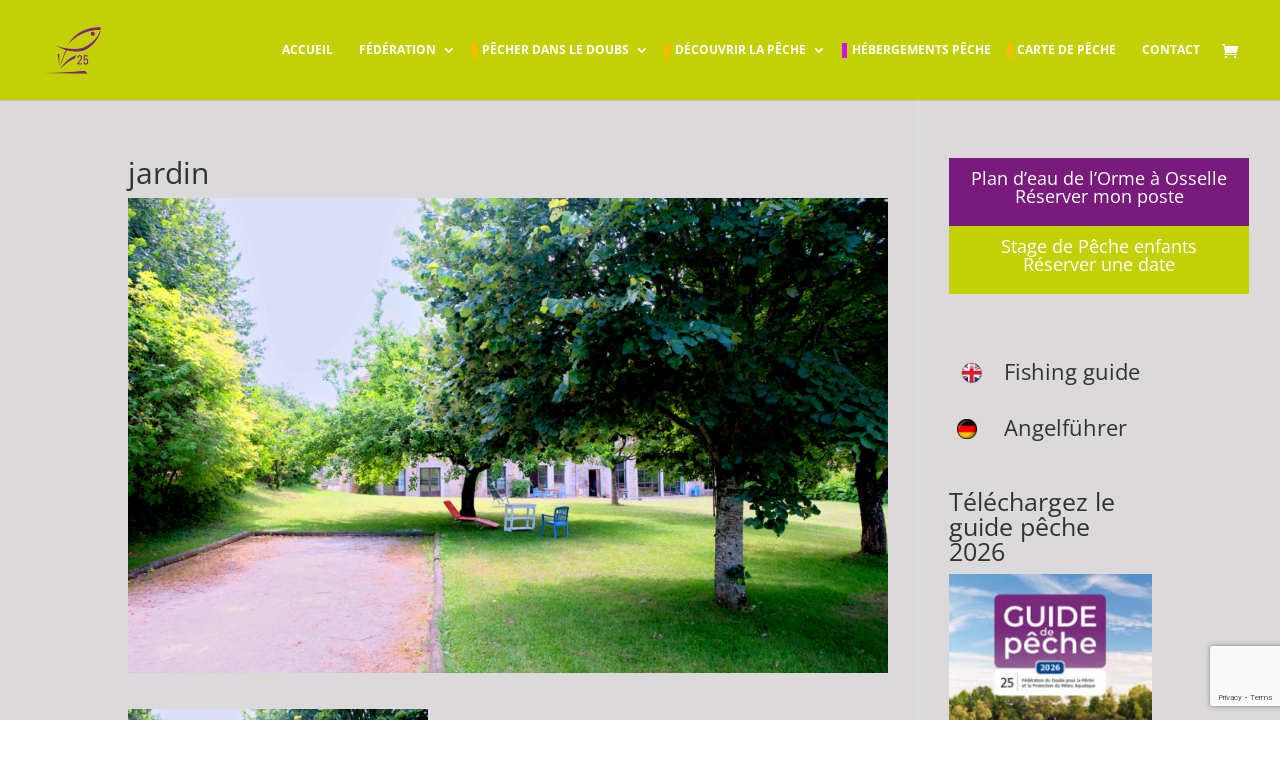

--- FILE ---
content_type: text/html; charset=utf-8
request_url: https://www.google.com/recaptcha/api2/anchor?ar=1&k=6Lc9QTocAAAAAPxxBv7xy0-vBEZC0bi04DLtVdk4&co=aHR0cHM6Ly9mZWRlcmF0aW9uLXBlY2hlLWRvdWJzLm9yZzo0NDM.&hl=en&v=PoyoqOPhxBO7pBk68S4YbpHZ&size=invisible&anchor-ms=20000&execute-ms=30000&cb=rkv0floesslo
body_size: 48617
content:
<!DOCTYPE HTML><html dir="ltr" lang="en"><head><meta http-equiv="Content-Type" content="text/html; charset=UTF-8">
<meta http-equiv="X-UA-Compatible" content="IE=edge">
<title>reCAPTCHA</title>
<style type="text/css">
/* cyrillic-ext */
@font-face {
  font-family: 'Roboto';
  font-style: normal;
  font-weight: 400;
  font-stretch: 100%;
  src: url(//fonts.gstatic.com/s/roboto/v48/KFO7CnqEu92Fr1ME7kSn66aGLdTylUAMa3GUBHMdazTgWw.woff2) format('woff2');
  unicode-range: U+0460-052F, U+1C80-1C8A, U+20B4, U+2DE0-2DFF, U+A640-A69F, U+FE2E-FE2F;
}
/* cyrillic */
@font-face {
  font-family: 'Roboto';
  font-style: normal;
  font-weight: 400;
  font-stretch: 100%;
  src: url(//fonts.gstatic.com/s/roboto/v48/KFO7CnqEu92Fr1ME7kSn66aGLdTylUAMa3iUBHMdazTgWw.woff2) format('woff2');
  unicode-range: U+0301, U+0400-045F, U+0490-0491, U+04B0-04B1, U+2116;
}
/* greek-ext */
@font-face {
  font-family: 'Roboto';
  font-style: normal;
  font-weight: 400;
  font-stretch: 100%;
  src: url(//fonts.gstatic.com/s/roboto/v48/KFO7CnqEu92Fr1ME7kSn66aGLdTylUAMa3CUBHMdazTgWw.woff2) format('woff2');
  unicode-range: U+1F00-1FFF;
}
/* greek */
@font-face {
  font-family: 'Roboto';
  font-style: normal;
  font-weight: 400;
  font-stretch: 100%;
  src: url(//fonts.gstatic.com/s/roboto/v48/KFO7CnqEu92Fr1ME7kSn66aGLdTylUAMa3-UBHMdazTgWw.woff2) format('woff2');
  unicode-range: U+0370-0377, U+037A-037F, U+0384-038A, U+038C, U+038E-03A1, U+03A3-03FF;
}
/* math */
@font-face {
  font-family: 'Roboto';
  font-style: normal;
  font-weight: 400;
  font-stretch: 100%;
  src: url(//fonts.gstatic.com/s/roboto/v48/KFO7CnqEu92Fr1ME7kSn66aGLdTylUAMawCUBHMdazTgWw.woff2) format('woff2');
  unicode-range: U+0302-0303, U+0305, U+0307-0308, U+0310, U+0312, U+0315, U+031A, U+0326-0327, U+032C, U+032F-0330, U+0332-0333, U+0338, U+033A, U+0346, U+034D, U+0391-03A1, U+03A3-03A9, U+03B1-03C9, U+03D1, U+03D5-03D6, U+03F0-03F1, U+03F4-03F5, U+2016-2017, U+2034-2038, U+203C, U+2040, U+2043, U+2047, U+2050, U+2057, U+205F, U+2070-2071, U+2074-208E, U+2090-209C, U+20D0-20DC, U+20E1, U+20E5-20EF, U+2100-2112, U+2114-2115, U+2117-2121, U+2123-214F, U+2190, U+2192, U+2194-21AE, U+21B0-21E5, U+21F1-21F2, U+21F4-2211, U+2213-2214, U+2216-22FF, U+2308-230B, U+2310, U+2319, U+231C-2321, U+2336-237A, U+237C, U+2395, U+239B-23B7, U+23D0, U+23DC-23E1, U+2474-2475, U+25AF, U+25B3, U+25B7, U+25BD, U+25C1, U+25CA, U+25CC, U+25FB, U+266D-266F, U+27C0-27FF, U+2900-2AFF, U+2B0E-2B11, U+2B30-2B4C, U+2BFE, U+3030, U+FF5B, U+FF5D, U+1D400-1D7FF, U+1EE00-1EEFF;
}
/* symbols */
@font-face {
  font-family: 'Roboto';
  font-style: normal;
  font-weight: 400;
  font-stretch: 100%;
  src: url(//fonts.gstatic.com/s/roboto/v48/KFO7CnqEu92Fr1ME7kSn66aGLdTylUAMaxKUBHMdazTgWw.woff2) format('woff2');
  unicode-range: U+0001-000C, U+000E-001F, U+007F-009F, U+20DD-20E0, U+20E2-20E4, U+2150-218F, U+2190, U+2192, U+2194-2199, U+21AF, U+21E6-21F0, U+21F3, U+2218-2219, U+2299, U+22C4-22C6, U+2300-243F, U+2440-244A, U+2460-24FF, U+25A0-27BF, U+2800-28FF, U+2921-2922, U+2981, U+29BF, U+29EB, U+2B00-2BFF, U+4DC0-4DFF, U+FFF9-FFFB, U+10140-1018E, U+10190-1019C, U+101A0, U+101D0-101FD, U+102E0-102FB, U+10E60-10E7E, U+1D2C0-1D2D3, U+1D2E0-1D37F, U+1F000-1F0FF, U+1F100-1F1AD, U+1F1E6-1F1FF, U+1F30D-1F30F, U+1F315, U+1F31C, U+1F31E, U+1F320-1F32C, U+1F336, U+1F378, U+1F37D, U+1F382, U+1F393-1F39F, U+1F3A7-1F3A8, U+1F3AC-1F3AF, U+1F3C2, U+1F3C4-1F3C6, U+1F3CA-1F3CE, U+1F3D4-1F3E0, U+1F3ED, U+1F3F1-1F3F3, U+1F3F5-1F3F7, U+1F408, U+1F415, U+1F41F, U+1F426, U+1F43F, U+1F441-1F442, U+1F444, U+1F446-1F449, U+1F44C-1F44E, U+1F453, U+1F46A, U+1F47D, U+1F4A3, U+1F4B0, U+1F4B3, U+1F4B9, U+1F4BB, U+1F4BF, U+1F4C8-1F4CB, U+1F4D6, U+1F4DA, U+1F4DF, U+1F4E3-1F4E6, U+1F4EA-1F4ED, U+1F4F7, U+1F4F9-1F4FB, U+1F4FD-1F4FE, U+1F503, U+1F507-1F50B, U+1F50D, U+1F512-1F513, U+1F53E-1F54A, U+1F54F-1F5FA, U+1F610, U+1F650-1F67F, U+1F687, U+1F68D, U+1F691, U+1F694, U+1F698, U+1F6AD, U+1F6B2, U+1F6B9-1F6BA, U+1F6BC, U+1F6C6-1F6CF, U+1F6D3-1F6D7, U+1F6E0-1F6EA, U+1F6F0-1F6F3, U+1F6F7-1F6FC, U+1F700-1F7FF, U+1F800-1F80B, U+1F810-1F847, U+1F850-1F859, U+1F860-1F887, U+1F890-1F8AD, U+1F8B0-1F8BB, U+1F8C0-1F8C1, U+1F900-1F90B, U+1F93B, U+1F946, U+1F984, U+1F996, U+1F9E9, U+1FA00-1FA6F, U+1FA70-1FA7C, U+1FA80-1FA89, U+1FA8F-1FAC6, U+1FACE-1FADC, U+1FADF-1FAE9, U+1FAF0-1FAF8, U+1FB00-1FBFF;
}
/* vietnamese */
@font-face {
  font-family: 'Roboto';
  font-style: normal;
  font-weight: 400;
  font-stretch: 100%;
  src: url(//fonts.gstatic.com/s/roboto/v48/KFO7CnqEu92Fr1ME7kSn66aGLdTylUAMa3OUBHMdazTgWw.woff2) format('woff2');
  unicode-range: U+0102-0103, U+0110-0111, U+0128-0129, U+0168-0169, U+01A0-01A1, U+01AF-01B0, U+0300-0301, U+0303-0304, U+0308-0309, U+0323, U+0329, U+1EA0-1EF9, U+20AB;
}
/* latin-ext */
@font-face {
  font-family: 'Roboto';
  font-style: normal;
  font-weight: 400;
  font-stretch: 100%;
  src: url(//fonts.gstatic.com/s/roboto/v48/KFO7CnqEu92Fr1ME7kSn66aGLdTylUAMa3KUBHMdazTgWw.woff2) format('woff2');
  unicode-range: U+0100-02BA, U+02BD-02C5, U+02C7-02CC, U+02CE-02D7, U+02DD-02FF, U+0304, U+0308, U+0329, U+1D00-1DBF, U+1E00-1E9F, U+1EF2-1EFF, U+2020, U+20A0-20AB, U+20AD-20C0, U+2113, U+2C60-2C7F, U+A720-A7FF;
}
/* latin */
@font-face {
  font-family: 'Roboto';
  font-style: normal;
  font-weight: 400;
  font-stretch: 100%;
  src: url(//fonts.gstatic.com/s/roboto/v48/KFO7CnqEu92Fr1ME7kSn66aGLdTylUAMa3yUBHMdazQ.woff2) format('woff2');
  unicode-range: U+0000-00FF, U+0131, U+0152-0153, U+02BB-02BC, U+02C6, U+02DA, U+02DC, U+0304, U+0308, U+0329, U+2000-206F, U+20AC, U+2122, U+2191, U+2193, U+2212, U+2215, U+FEFF, U+FFFD;
}
/* cyrillic-ext */
@font-face {
  font-family: 'Roboto';
  font-style: normal;
  font-weight: 500;
  font-stretch: 100%;
  src: url(//fonts.gstatic.com/s/roboto/v48/KFO7CnqEu92Fr1ME7kSn66aGLdTylUAMa3GUBHMdazTgWw.woff2) format('woff2');
  unicode-range: U+0460-052F, U+1C80-1C8A, U+20B4, U+2DE0-2DFF, U+A640-A69F, U+FE2E-FE2F;
}
/* cyrillic */
@font-face {
  font-family: 'Roboto';
  font-style: normal;
  font-weight: 500;
  font-stretch: 100%;
  src: url(//fonts.gstatic.com/s/roboto/v48/KFO7CnqEu92Fr1ME7kSn66aGLdTylUAMa3iUBHMdazTgWw.woff2) format('woff2');
  unicode-range: U+0301, U+0400-045F, U+0490-0491, U+04B0-04B1, U+2116;
}
/* greek-ext */
@font-face {
  font-family: 'Roboto';
  font-style: normal;
  font-weight: 500;
  font-stretch: 100%;
  src: url(//fonts.gstatic.com/s/roboto/v48/KFO7CnqEu92Fr1ME7kSn66aGLdTylUAMa3CUBHMdazTgWw.woff2) format('woff2');
  unicode-range: U+1F00-1FFF;
}
/* greek */
@font-face {
  font-family: 'Roboto';
  font-style: normal;
  font-weight: 500;
  font-stretch: 100%;
  src: url(//fonts.gstatic.com/s/roboto/v48/KFO7CnqEu92Fr1ME7kSn66aGLdTylUAMa3-UBHMdazTgWw.woff2) format('woff2');
  unicode-range: U+0370-0377, U+037A-037F, U+0384-038A, U+038C, U+038E-03A1, U+03A3-03FF;
}
/* math */
@font-face {
  font-family: 'Roboto';
  font-style: normal;
  font-weight: 500;
  font-stretch: 100%;
  src: url(//fonts.gstatic.com/s/roboto/v48/KFO7CnqEu92Fr1ME7kSn66aGLdTylUAMawCUBHMdazTgWw.woff2) format('woff2');
  unicode-range: U+0302-0303, U+0305, U+0307-0308, U+0310, U+0312, U+0315, U+031A, U+0326-0327, U+032C, U+032F-0330, U+0332-0333, U+0338, U+033A, U+0346, U+034D, U+0391-03A1, U+03A3-03A9, U+03B1-03C9, U+03D1, U+03D5-03D6, U+03F0-03F1, U+03F4-03F5, U+2016-2017, U+2034-2038, U+203C, U+2040, U+2043, U+2047, U+2050, U+2057, U+205F, U+2070-2071, U+2074-208E, U+2090-209C, U+20D0-20DC, U+20E1, U+20E5-20EF, U+2100-2112, U+2114-2115, U+2117-2121, U+2123-214F, U+2190, U+2192, U+2194-21AE, U+21B0-21E5, U+21F1-21F2, U+21F4-2211, U+2213-2214, U+2216-22FF, U+2308-230B, U+2310, U+2319, U+231C-2321, U+2336-237A, U+237C, U+2395, U+239B-23B7, U+23D0, U+23DC-23E1, U+2474-2475, U+25AF, U+25B3, U+25B7, U+25BD, U+25C1, U+25CA, U+25CC, U+25FB, U+266D-266F, U+27C0-27FF, U+2900-2AFF, U+2B0E-2B11, U+2B30-2B4C, U+2BFE, U+3030, U+FF5B, U+FF5D, U+1D400-1D7FF, U+1EE00-1EEFF;
}
/* symbols */
@font-face {
  font-family: 'Roboto';
  font-style: normal;
  font-weight: 500;
  font-stretch: 100%;
  src: url(//fonts.gstatic.com/s/roboto/v48/KFO7CnqEu92Fr1ME7kSn66aGLdTylUAMaxKUBHMdazTgWw.woff2) format('woff2');
  unicode-range: U+0001-000C, U+000E-001F, U+007F-009F, U+20DD-20E0, U+20E2-20E4, U+2150-218F, U+2190, U+2192, U+2194-2199, U+21AF, U+21E6-21F0, U+21F3, U+2218-2219, U+2299, U+22C4-22C6, U+2300-243F, U+2440-244A, U+2460-24FF, U+25A0-27BF, U+2800-28FF, U+2921-2922, U+2981, U+29BF, U+29EB, U+2B00-2BFF, U+4DC0-4DFF, U+FFF9-FFFB, U+10140-1018E, U+10190-1019C, U+101A0, U+101D0-101FD, U+102E0-102FB, U+10E60-10E7E, U+1D2C0-1D2D3, U+1D2E0-1D37F, U+1F000-1F0FF, U+1F100-1F1AD, U+1F1E6-1F1FF, U+1F30D-1F30F, U+1F315, U+1F31C, U+1F31E, U+1F320-1F32C, U+1F336, U+1F378, U+1F37D, U+1F382, U+1F393-1F39F, U+1F3A7-1F3A8, U+1F3AC-1F3AF, U+1F3C2, U+1F3C4-1F3C6, U+1F3CA-1F3CE, U+1F3D4-1F3E0, U+1F3ED, U+1F3F1-1F3F3, U+1F3F5-1F3F7, U+1F408, U+1F415, U+1F41F, U+1F426, U+1F43F, U+1F441-1F442, U+1F444, U+1F446-1F449, U+1F44C-1F44E, U+1F453, U+1F46A, U+1F47D, U+1F4A3, U+1F4B0, U+1F4B3, U+1F4B9, U+1F4BB, U+1F4BF, U+1F4C8-1F4CB, U+1F4D6, U+1F4DA, U+1F4DF, U+1F4E3-1F4E6, U+1F4EA-1F4ED, U+1F4F7, U+1F4F9-1F4FB, U+1F4FD-1F4FE, U+1F503, U+1F507-1F50B, U+1F50D, U+1F512-1F513, U+1F53E-1F54A, U+1F54F-1F5FA, U+1F610, U+1F650-1F67F, U+1F687, U+1F68D, U+1F691, U+1F694, U+1F698, U+1F6AD, U+1F6B2, U+1F6B9-1F6BA, U+1F6BC, U+1F6C6-1F6CF, U+1F6D3-1F6D7, U+1F6E0-1F6EA, U+1F6F0-1F6F3, U+1F6F7-1F6FC, U+1F700-1F7FF, U+1F800-1F80B, U+1F810-1F847, U+1F850-1F859, U+1F860-1F887, U+1F890-1F8AD, U+1F8B0-1F8BB, U+1F8C0-1F8C1, U+1F900-1F90B, U+1F93B, U+1F946, U+1F984, U+1F996, U+1F9E9, U+1FA00-1FA6F, U+1FA70-1FA7C, U+1FA80-1FA89, U+1FA8F-1FAC6, U+1FACE-1FADC, U+1FADF-1FAE9, U+1FAF0-1FAF8, U+1FB00-1FBFF;
}
/* vietnamese */
@font-face {
  font-family: 'Roboto';
  font-style: normal;
  font-weight: 500;
  font-stretch: 100%;
  src: url(//fonts.gstatic.com/s/roboto/v48/KFO7CnqEu92Fr1ME7kSn66aGLdTylUAMa3OUBHMdazTgWw.woff2) format('woff2');
  unicode-range: U+0102-0103, U+0110-0111, U+0128-0129, U+0168-0169, U+01A0-01A1, U+01AF-01B0, U+0300-0301, U+0303-0304, U+0308-0309, U+0323, U+0329, U+1EA0-1EF9, U+20AB;
}
/* latin-ext */
@font-face {
  font-family: 'Roboto';
  font-style: normal;
  font-weight: 500;
  font-stretch: 100%;
  src: url(//fonts.gstatic.com/s/roboto/v48/KFO7CnqEu92Fr1ME7kSn66aGLdTylUAMa3KUBHMdazTgWw.woff2) format('woff2');
  unicode-range: U+0100-02BA, U+02BD-02C5, U+02C7-02CC, U+02CE-02D7, U+02DD-02FF, U+0304, U+0308, U+0329, U+1D00-1DBF, U+1E00-1E9F, U+1EF2-1EFF, U+2020, U+20A0-20AB, U+20AD-20C0, U+2113, U+2C60-2C7F, U+A720-A7FF;
}
/* latin */
@font-face {
  font-family: 'Roboto';
  font-style: normal;
  font-weight: 500;
  font-stretch: 100%;
  src: url(//fonts.gstatic.com/s/roboto/v48/KFO7CnqEu92Fr1ME7kSn66aGLdTylUAMa3yUBHMdazQ.woff2) format('woff2');
  unicode-range: U+0000-00FF, U+0131, U+0152-0153, U+02BB-02BC, U+02C6, U+02DA, U+02DC, U+0304, U+0308, U+0329, U+2000-206F, U+20AC, U+2122, U+2191, U+2193, U+2212, U+2215, U+FEFF, U+FFFD;
}
/* cyrillic-ext */
@font-face {
  font-family: 'Roboto';
  font-style: normal;
  font-weight: 900;
  font-stretch: 100%;
  src: url(//fonts.gstatic.com/s/roboto/v48/KFO7CnqEu92Fr1ME7kSn66aGLdTylUAMa3GUBHMdazTgWw.woff2) format('woff2');
  unicode-range: U+0460-052F, U+1C80-1C8A, U+20B4, U+2DE0-2DFF, U+A640-A69F, U+FE2E-FE2F;
}
/* cyrillic */
@font-face {
  font-family: 'Roboto';
  font-style: normal;
  font-weight: 900;
  font-stretch: 100%;
  src: url(//fonts.gstatic.com/s/roboto/v48/KFO7CnqEu92Fr1ME7kSn66aGLdTylUAMa3iUBHMdazTgWw.woff2) format('woff2');
  unicode-range: U+0301, U+0400-045F, U+0490-0491, U+04B0-04B1, U+2116;
}
/* greek-ext */
@font-face {
  font-family: 'Roboto';
  font-style: normal;
  font-weight: 900;
  font-stretch: 100%;
  src: url(//fonts.gstatic.com/s/roboto/v48/KFO7CnqEu92Fr1ME7kSn66aGLdTylUAMa3CUBHMdazTgWw.woff2) format('woff2');
  unicode-range: U+1F00-1FFF;
}
/* greek */
@font-face {
  font-family: 'Roboto';
  font-style: normal;
  font-weight: 900;
  font-stretch: 100%;
  src: url(//fonts.gstatic.com/s/roboto/v48/KFO7CnqEu92Fr1ME7kSn66aGLdTylUAMa3-UBHMdazTgWw.woff2) format('woff2');
  unicode-range: U+0370-0377, U+037A-037F, U+0384-038A, U+038C, U+038E-03A1, U+03A3-03FF;
}
/* math */
@font-face {
  font-family: 'Roboto';
  font-style: normal;
  font-weight: 900;
  font-stretch: 100%;
  src: url(//fonts.gstatic.com/s/roboto/v48/KFO7CnqEu92Fr1ME7kSn66aGLdTylUAMawCUBHMdazTgWw.woff2) format('woff2');
  unicode-range: U+0302-0303, U+0305, U+0307-0308, U+0310, U+0312, U+0315, U+031A, U+0326-0327, U+032C, U+032F-0330, U+0332-0333, U+0338, U+033A, U+0346, U+034D, U+0391-03A1, U+03A3-03A9, U+03B1-03C9, U+03D1, U+03D5-03D6, U+03F0-03F1, U+03F4-03F5, U+2016-2017, U+2034-2038, U+203C, U+2040, U+2043, U+2047, U+2050, U+2057, U+205F, U+2070-2071, U+2074-208E, U+2090-209C, U+20D0-20DC, U+20E1, U+20E5-20EF, U+2100-2112, U+2114-2115, U+2117-2121, U+2123-214F, U+2190, U+2192, U+2194-21AE, U+21B0-21E5, U+21F1-21F2, U+21F4-2211, U+2213-2214, U+2216-22FF, U+2308-230B, U+2310, U+2319, U+231C-2321, U+2336-237A, U+237C, U+2395, U+239B-23B7, U+23D0, U+23DC-23E1, U+2474-2475, U+25AF, U+25B3, U+25B7, U+25BD, U+25C1, U+25CA, U+25CC, U+25FB, U+266D-266F, U+27C0-27FF, U+2900-2AFF, U+2B0E-2B11, U+2B30-2B4C, U+2BFE, U+3030, U+FF5B, U+FF5D, U+1D400-1D7FF, U+1EE00-1EEFF;
}
/* symbols */
@font-face {
  font-family: 'Roboto';
  font-style: normal;
  font-weight: 900;
  font-stretch: 100%;
  src: url(//fonts.gstatic.com/s/roboto/v48/KFO7CnqEu92Fr1ME7kSn66aGLdTylUAMaxKUBHMdazTgWw.woff2) format('woff2');
  unicode-range: U+0001-000C, U+000E-001F, U+007F-009F, U+20DD-20E0, U+20E2-20E4, U+2150-218F, U+2190, U+2192, U+2194-2199, U+21AF, U+21E6-21F0, U+21F3, U+2218-2219, U+2299, U+22C4-22C6, U+2300-243F, U+2440-244A, U+2460-24FF, U+25A0-27BF, U+2800-28FF, U+2921-2922, U+2981, U+29BF, U+29EB, U+2B00-2BFF, U+4DC0-4DFF, U+FFF9-FFFB, U+10140-1018E, U+10190-1019C, U+101A0, U+101D0-101FD, U+102E0-102FB, U+10E60-10E7E, U+1D2C0-1D2D3, U+1D2E0-1D37F, U+1F000-1F0FF, U+1F100-1F1AD, U+1F1E6-1F1FF, U+1F30D-1F30F, U+1F315, U+1F31C, U+1F31E, U+1F320-1F32C, U+1F336, U+1F378, U+1F37D, U+1F382, U+1F393-1F39F, U+1F3A7-1F3A8, U+1F3AC-1F3AF, U+1F3C2, U+1F3C4-1F3C6, U+1F3CA-1F3CE, U+1F3D4-1F3E0, U+1F3ED, U+1F3F1-1F3F3, U+1F3F5-1F3F7, U+1F408, U+1F415, U+1F41F, U+1F426, U+1F43F, U+1F441-1F442, U+1F444, U+1F446-1F449, U+1F44C-1F44E, U+1F453, U+1F46A, U+1F47D, U+1F4A3, U+1F4B0, U+1F4B3, U+1F4B9, U+1F4BB, U+1F4BF, U+1F4C8-1F4CB, U+1F4D6, U+1F4DA, U+1F4DF, U+1F4E3-1F4E6, U+1F4EA-1F4ED, U+1F4F7, U+1F4F9-1F4FB, U+1F4FD-1F4FE, U+1F503, U+1F507-1F50B, U+1F50D, U+1F512-1F513, U+1F53E-1F54A, U+1F54F-1F5FA, U+1F610, U+1F650-1F67F, U+1F687, U+1F68D, U+1F691, U+1F694, U+1F698, U+1F6AD, U+1F6B2, U+1F6B9-1F6BA, U+1F6BC, U+1F6C6-1F6CF, U+1F6D3-1F6D7, U+1F6E0-1F6EA, U+1F6F0-1F6F3, U+1F6F7-1F6FC, U+1F700-1F7FF, U+1F800-1F80B, U+1F810-1F847, U+1F850-1F859, U+1F860-1F887, U+1F890-1F8AD, U+1F8B0-1F8BB, U+1F8C0-1F8C1, U+1F900-1F90B, U+1F93B, U+1F946, U+1F984, U+1F996, U+1F9E9, U+1FA00-1FA6F, U+1FA70-1FA7C, U+1FA80-1FA89, U+1FA8F-1FAC6, U+1FACE-1FADC, U+1FADF-1FAE9, U+1FAF0-1FAF8, U+1FB00-1FBFF;
}
/* vietnamese */
@font-face {
  font-family: 'Roboto';
  font-style: normal;
  font-weight: 900;
  font-stretch: 100%;
  src: url(//fonts.gstatic.com/s/roboto/v48/KFO7CnqEu92Fr1ME7kSn66aGLdTylUAMa3OUBHMdazTgWw.woff2) format('woff2');
  unicode-range: U+0102-0103, U+0110-0111, U+0128-0129, U+0168-0169, U+01A0-01A1, U+01AF-01B0, U+0300-0301, U+0303-0304, U+0308-0309, U+0323, U+0329, U+1EA0-1EF9, U+20AB;
}
/* latin-ext */
@font-face {
  font-family: 'Roboto';
  font-style: normal;
  font-weight: 900;
  font-stretch: 100%;
  src: url(//fonts.gstatic.com/s/roboto/v48/KFO7CnqEu92Fr1ME7kSn66aGLdTylUAMa3KUBHMdazTgWw.woff2) format('woff2');
  unicode-range: U+0100-02BA, U+02BD-02C5, U+02C7-02CC, U+02CE-02D7, U+02DD-02FF, U+0304, U+0308, U+0329, U+1D00-1DBF, U+1E00-1E9F, U+1EF2-1EFF, U+2020, U+20A0-20AB, U+20AD-20C0, U+2113, U+2C60-2C7F, U+A720-A7FF;
}
/* latin */
@font-face {
  font-family: 'Roboto';
  font-style: normal;
  font-weight: 900;
  font-stretch: 100%;
  src: url(//fonts.gstatic.com/s/roboto/v48/KFO7CnqEu92Fr1ME7kSn66aGLdTylUAMa3yUBHMdazQ.woff2) format('woff2');
  unicode-range: U+0000-00FF, U+0131, U+0152-0153, U+02BB-02BC, U+02C6, U+02DA, U+02DC, U+0304, U+0308, U+0329, U+2000-206F, U+20AC, U+2122, U+2191, U+2193, U+2212, U+2215, U+FEFF, U+FFFD;
}

</style>
<link rel="stylesheet" type="text/css" href="https://www.gstatic.com/recaptcha/releases/PoyoqOPhxBO7pBk68S4YbpHZ/styles__ltr.css">
<script nonce="AF0O4ebMofC7Mb37fdXczw" type="text/javascript">window['__recaptcha_api'] = 'https://www.google.com/recaptcha/api2/';</script>
<script type="text/javascript" src="https://www.gstatic.com/recaptcha/releases/PoyoqOPhxBO7pBk68S4YbpHZ/recaptcha__en.js" nonce="AF0O4ebMofC7Mb37fdXczw">
      
    </script></head>
<body><div id="rc-anchor-alert" class="rc-anchor-alert"></div>
<input type="hidden" id="recaptcha-token" value="[base64]">
<script type="text/javascript" nonce="AF0O4ebMofC7Mb37fdXczw">
      recaptcha.anchor.Main.init("[\x22ainput\x22,[\x22bgdata\x22,\x22\x22,\[base64]/[base64]/[base64]/ZyhXLGgpOnEoW04sMjEsbF0sVywwKSxoKSxmYWxzZSxmYWxzZSl9Y2F0Y2goayl7RygzNTgsVyk/[base64]/[base64]/[base64]/[base64]/[base64]/[base64]/[base64]/bmV3IEJbT10oRFswXSk6dz09Mj9uZXcgQltPXShEWzBdLERbMV0pOnc9PTM/bmV3IEJbT10oRFswXSxEWzFdLERbMl0pOnc9PTQ/[base64]/[base64]/[base64]/[base64]/[base64]\\u003d\x22,\[base64]\\u003d\x22,\x22w7VaAsO/eWLCvFdgw5wiHHpUMUzCrsKcwoYeYcOrw77Dq8OZw4pFVx1xKsOsw5J8w4FVLAQaT3PCo8KYFEjDqsO6w5Q/GCjDgMKWwq3CvGPDoQfDl8KIdGnDsg0nNFbDosO3wq3ClcKhRcOxD09Swqs4w6/CtsOow7PDsR4PZXFoOw1Fw6BJwpI/w6IaRMKEwrlnwqYmwpbCssODEsKgAC9vZy7DjsO9w7o/EMKDwpM+XsK6wphnGcOVNsOlb8O5PcK8wrrDjwTDpMKNVFtwf8ODw4hWwr/Cv3deX8KFwpwEJxPCvg45MCcUWT7DssK8w7zChnHCvMKFw40hw78cwq4kPcOPwr8uw6kHw6nDt1RGK8Kaw48Ew5kGwqbCskEIHWbCu8OCbTMbw6HClMOIwovCn1vDtcKQCXAdMG4GwrgswqPDng/Cn3piwqxiaFjCmcKcWsO4Y8KqwoTDk8KJwo7CpTnDhG4ww4PDmsKZwqpjecK7CVjCt8O2dV7DpT9gw45KwrIULRPCtVJ8w7rCvsK8wrErw7EdwrXCsUtgbcKKwpAZwpVAwqQYdjLChHfDtDlOw7XCvMKyw6rCh28SwpFjDhvDhR7Dm8KUcsO/wqfDgjzCmMOQwo0jwoURwophKHrCvlsSOMOLwpU6YlHDtsKYwrFiw70HKMKzesKoBxdBwo1kw7lBw50Zw4tSw4IvwrTDvsK1E8O2UMOiwox9SsKBWcKlwrpPwp/Cg8Oew6vDv37DvMKGYxYRS8K0wo/[base64]/w6Z9MMKSwp0Ew5PChcKiWMO3wqzDkl15wpjDsRkvw61rwqvCtjwzwoDDlcO/w65UPsKMb8OxUCLCtQBob34lOcOnY8Kzw5MVP0HDsRLCjXvDj8OlwqTDmQwGwpjDukzCgAfCucKAAcO7fcKBwpzDpcO/[base64]/wrPCnVsmRE3CkiB2wqnDhcObwrYIwr/Cg3VSe8OQZcKiU3YGwoQ0w4PDksK/OsK2wrwnw6gwT8Kjw7Esay9MIMKvPsKSw4DDhcOLO8O/H3nCj1hXIA80A3Zpwr3ChcOrEsKnYsOrw4PCtADCuUfCpjZTw7REw4DDnU07bg1oWMORVRtNwozCrH/CjMKFw594wrjCqcK8w4nCq8K8w7s6wrfCsQ5vwp/CgMKdw7HCiMOCw5HDgw4hwrhcw6HDpsOlw4jDn2vCg8Oew51AMAciXEfDnkd7SkLDnTHDjyZ9a8KCwq/DtEbCnl9AP8KWw6RISsKMKjLChMKyw7RYB8ObCDbCt8O1wovDisO5wo3CkT3ClWNcUyQRw5TDnsOIM8KTTWBTHcOUwrZ4w6rCiMOJwrDDmsKNwq/Ds8K6EHLCgEBdwp9ww7jCgsKubDXCuj9QwoA1w4DDjcOow4XChBkXwrXClAkNwqtzTXjDi8Kuw6/CrcKOESVrY20JworChcO+fH7DuwAXw4rDuHIGwo3DucOkImbCmRPCi33Cjn3CmsKueMOTwrwAX8O4Y8Olw65LZsK6wpM5FcKgw6wgSxvDkcK0csOkw5FOwpR3EMK6woLDl8OWwp/DhsOccgE3VmRCwoo0f0/Cp0lyw53Cu08SdzXDgcKkDBY4PnXCrsOLw7IYw57DkkjDmyjDnD/CvsO/[base64]/w4rDkcK5MUfCnVTCh8OBTCTCrgrDi8Oawpl4wqTDmMOsBkLDpWcmGBzDh8Ofwr/DmcOSwpV1RsOETsK3wrlKKxoWR8OpwrIsw7xRO1cWLxwsV8O9w7gzeyIsWlrCt8OOGsOOwrPCiE3DmMK3birCkzvCqkp1W8ODw4sPw7zCicKIwqJcw4Rpw4YbOUI5FEsAFlfCmMKFRMK6cBYSKsORwqI5bMOTwolOeMKmOQ5wwqlZDcOqwqnCqsOdUzlBwrhdw6/CnSnCocKGw5JAFBrCgMKRw4fChwpgCsK9wqDDtE3Do8K9w7sPw6ZoFwjCjcKqw5TDgl7ClsKzRMOzKiVNwq/CpDkUSjQ+wqZ+w6jCpcO/wqvDhsK1wpLDgGTCv8Krw5Anw68lw61XMcKcw4TCokTCli/CnjFSK8KFG8KSKk4Hw4o2XMOmwoJ0wp9ELcOFw6YQw79LBMK+w6N8C8KoEcOzw4cxwrM4OcO7wpZ+Xk5+bloCw4gnFjzDj3pgwo3Dj27DucKafjPCs8Knwo/[base64]/CmMOkw7rDoMOMViEZC8KNQG57wpM/w6LDmcO2wqzDt2vCoUAnwopyIcK2GMOweMKrwqc5w47DkXAww7tgw7vCocK9w4opw5NZworDucKvYhgKwrMpFMKeRcO/[base64]/[base64]/Cg8KSYFUjwr4pJ8OwCX0xL8KfBsKiw6LDh8KSw6/CksK/AcK4ek8Cw4TCusOUw75qwp3CoE7CiMK9worCoUjCmA7Dtnw0w6DCrWlVw5/Csg7DhDV+wovDkjTDmsO4aXfCu8OVwpF0e8K5MlglP8K1wrNBwozCmcOuw5/[base64]/DlMODbMKTw5bCq8K7w7p5OwPDncKMf8KVw6h0AcOFw5UcwrTCqMKBPsOPw5gHw6xkasObdW3CqsOwwo0Tw7/CpMKsw5TDvMO1FFfDucKHIEvCll7CshbCkcKjw6kka8OuVUNeJBBoFWQfw7fCgycjw7zDlHnCtMO0wqMYw4TDqn8RITTDm0E8N0rDhi4Ww58CCQPChsOdwq7DqmxWw619w7nDmcKHwqPCkEDCqcOUwopYwrzCgsOJQMOCdy1Wwp0qB8K5JsKlXD4dacKiwo7Cgy/DqGx2w7FJFsKlw6PDt8Ocw6Rae8Onw4/DnEfCkGo0ZGQGw4RADWbDssKTw5RmCRxeU3AFwq1qw7hAD8KvFyJbwr4awrtXWybDjMKlwoJjw7jDuF1MbMOOS197aMOIw5HDrsOgEMKAD8O7HMK5w7tKTlR6wpwWEX/[base64]/[base64]/w5rCkwl0fVIVw6sDwq/Dv8Ovwo/[base64]/[base64]/[base64]/CjMKrSsKfdUfDvQYeZ8KlwrXDlsKsw4o2TmhwwqobXw7CgGxlwrNKw7FywoTCsHjCgsO/[base64]/[base64]/[base64]/[base64]/DlMObw5sCRms5wpvCoExnJ2EZw6B7Y8K+ScO8Cnx9bMOWJWbDoG/CoDUEBhJHf8KIw73CjWNrw75iJmEwwrkiaRzCugPCmcOmUnNiN8OQDcOJwq48wojCncOzWHJfwp/CoFZKw54bIsOwKxkQOSAcc8KWw4/DsMO/wonCtMOlw5ZVwoEAaxjDtMKbaEvCnxVkwr5lQ8KmwrXCkMKcw7nDjsOow4h2wpQPwqvDmcKaJ8O9wp/[base64]/[base64]/[base64]/CvMKQKMO/wolGw7HDiMOiJ25+GsObHm1GT8O+d3DDpT5DwprCrDhSwrHDiRPCsT8Fw6QewqvDp8ObwobCmAgIWcOlc8K1Wwh1XWrDgDHChsKDwoHDpi9Bw5PDiMKuIcK6LMOudcKwwqjDkULDqsKZw6NRw5E0wrXCtB/[base64]/CqsO+w7lww4h6CMKSbG/CgsK4w7fDtwUKXWzCgMOYwq1rPGDDtsK7wqxdw6rCusOxcWd9VsKzw48uwq3DjMO4A8Kvw7rCoMKfw4lHWlpjwpzClwvCj8K1wrHDpcKDHsOQwrfCmnV0w7jCg0UZw53CsVwqw6stw5rDgWMUw68hw5/CpMO1eDPDj2rCngnChgIUw7HDjHHCvRzDs3vDpMKRw6HCsgUdV8Okw4rDt1dIwqnDjT7CgTnCpcKYXsOYeHXDlsKQw7LDhHzCqC4xwr4aw6XDpcKaVcKyWMO0KMOZwpRFwqxjwo8Tw7Upw6TDtQjDn8KBwovCtcK6w5rDk8OYw6tgHC/DnlV5w5sQF8O3w6g/DcO7ejYHwpI9wqdewq/DqEDDhBbDpF7DpWscfjFCN8K4U0HCm8O5wopNLcOZLMKRw4LDgiDCgsKFdcOXw6FOwrokLVQwwpBvw7YrI8KzOcOxEho4wqLCo8Ocw5PCn8OrVMKrw6LDvsO+G8K8IF7DlhHDkC/Cp2TDnMOrwovDssO1w6zDjilINz8IbcK8w6/CoghVwo9VeyLDkgDDk8O3woXCtRrDpnrCtsKHw7/DhsKiwo/DiiYUSsOmUsKFDj7DlCPDjGfDisOaZA7Cqh1rwrNUw7jCjMKhEE1ywo8Sw4jDgUvDqlvDsBDDjcOoexjDsGQ0Pm0Rw4Zcw5rCu8OFdj5iw6AJNHQsUg4KBzTCvcKXwp/DkA3CtENpbjNtw7bCtjTDhwzChMOkPljDssKJXzDCiMKhHDYoNDBHJHVTNFPDjChZwq1jwrwKDcK/RMKewojCrC9NPcOqT2TCscK/wrDCmcOowpfDhcOcw7vDjirDtcKKDcKGwpRiw4XCpFbDvkPDg3sGw5VhFMO/NFrDmMK3wqJpcMKlFGjDpQs+w5fDtcObUcKFwptgQMOGwr1GcsOiw4w6L8KPM8K6U309w5HDgA7Dr8KTC8O2wpLDv8OxwpZrw53CrXPCgcO2w6rCoVnDo8Kbw7Now4PDkzF3w6RYKmTDs8KEwonCpzQ0VcOURMK1Bhl/PWjCksKAw4TCo8KcwqpIwqHDocKJRXwOw7/[base64]/[base64]/wq/CgE45WWHDhcOUcQTDvMOIwoY5w79rRMKmeiUYPcO4EUUgw7Z8wrxxw7jDi8Oaw4ElJz4Fw7JcMcOgwqfCsFt/bENGw4sFKXnDq8Kxwplgw7cHwp/DuMOtw6IbwplQw4XDicKAw6bCllDDvcK+fShrDlVSwohfwrJ7XcOSw7/DoVgMGzLDs8KjwoNpwoQGV8K0w4JNc2/Ckxx3wpgswo3CuQ7DlCARw6HDjGrCkxPCjMOyw44IFCkDw7VjGcKGVcKJw6zCrGLDuRLCjxPCjcO2w4vDscKzeMOxJcOew6dywr0nDWRnesOHDcO3wq4Qd3xJHHIFT8KFNE96fxDDt8KqwoM8wrIXCDHDgMO6Z8OFKMKrw6PDp8KzETZOw4jCkQ1Iwr9qIcKiUsKFwq/CqCDCscOFUcKOwrNDayPDvsOfw7pLw5QfwqTCssOuScK5QgB9ZsK5w4LClMO/wpQcTMKGw7XDjcO0X3ReNsKSw70qw6MoacK6wokKw48YeMOWw6EywpdtI8O9wrktw7/CryvDqVDCtsO0w7UVwovCinnDolVxf8Oqw7Bvw57CqcK1w5nCsz3DjcKTw6dCRRbCm8Oqw7rCh2DDqsO7wrXDnhDCj8KsJ8KieG0FHlzDnyvClMKac8KiOcKeYm02ZA5Zw6k4w5PCkMKMD8OJDMK9w6dxfSF7wpJ8PD7Djzd4a1rCm2XCisK/wqjDhsO1w4QPIXjDk8KAw4PDhkstw7YbIsKAw7fDljrClA92O8O6w54PJ0dxKsKrN8KLP23DqEnCiEU8w7DCvyNlw5PDs117w7XCm0kXUTpqUXTCtsOHBxErLcKCZjldw5Z0AwQfamsnH1cww4XDmMKHwrzDui/DiQR2wpgkw5XCpW/CksOFw7woGRQXAcOhw7vDn1pHw7bCmcKhQnrDqsO5O8KIwokEwqXDnnkcbxUuOWnDk0NcJsOQwoNjw4ZVwoV0wojCmcOcw6BYck9QNcK/w5dTU8KKesONLDrDpFkswonCglfDqMKeeEjDucOMwq7Cpgc/wrnCocK/DsO/woXDmh8BJinCpMKUw7jCl8K3IDd7TDgQNMKGwpjCr8Kkw7zCvhDDnm/Dm8KGw6XDh1ctb8OqYcOkSH9Oc8OVwrcjwro7EWvDosOYWGFPIsK8w6PCrARLwqpjFkUtdXfCunjCgsKHw5vDr8OMME3Dl8Kkw6DDr8KYFXRvAUTClcOLS3/[base64]/[base64]/CuRhXM1YcJcOjFhF2ZcOTMCHDtGdHfX0Xwq7CgcOIw4XCtsKWSMOpc8K4e2Jsw6FjwrzCrU47R8KqTVHDoFrCosKuJUTDocKSMsO/[base64]/CsB9Aw73CoGdUwqzDtcKWawoDfGgSez4bwoTDssO/wrlDw67DjEbDmsK7KcKZM2DDtMKBYcKWwq7CiBvCnMOfTcKtb3rCpDDCtcOxKjLCgy7DjMKVWcKdOk4JQgRNAW/Cg8OQw51qwo1UBiNdw4/Cj8Kow4DDjMKaw73ChHIrL8KTYgzDjggaw4nCucOeFsKcwrLDphXDr8KIwqphPMOlwqnDq8OvZCcSW8Kvw6/CploqSGpRw7/CiMK9w7YQQhPCsMKQw6bDo8KUw7XChCwAw5RKw7PDgTTDmcOnRFNbJis1w5xDccKdw75YRyPDhsK8wobDjlALA8KGO8KEw7cOw6hoIcK/Fk7DuCUaeMOow7Zzwo8QfHVBwocwdQ7CiRTDk8OBw6tFDcKPTGvDncOaw5PCgQ3Cj8Oaw7jDo8KsTsO/DBTCscK5w7fDnylYQ3bDml/DhTzCocOid19HbsK0I8OaJlh7MnUmwqkYSSPDmHJpNiBaB8ORADzCh8Ojw4LDsDYmU8OIZy7DvjjChcKUfmNHwoQ2LG/CnycRw63DokvDqMKCAnjCj8Ofw6AtFsKsLsOUWUbCohcPwoLDojnCrcKsw73DkcKDIUZ4wpVAw7EvMMKPDcO6wpLCmk5rw4bDgx9gw5/Dn3vChlgawqAYQ8O7EcKpwr4QEQ3DmhocKcKHLWHCgcODw7J9w41aw7YYwqzDtMK7w7XCnlXDnXlgAsO+RiURS1TCpT5OwqDCgBPCtsOOHhEgw5M+AHBew5HDk8O3IE/CoHYuUMOfdMK1F8OqSsO9wpRewpfChQszMEPDsHvDtHnCtTViCcO/w5RYH8KMNUYuw4zDocKFYAYWS8O/[base64]/CjTfDlgPCjsKjUl3DmMOBbsO5w6B8UQAQSRLDvcOrdTTDiGckOS9CBg/CjU3Dg8KHJMORHsKOS1nDtBnCjhnDkAhjw6J2GsOtaMOZw6/[base64]/Dh8Olw7/DpkZjLTEdSmkOw4ptwoBmw4UbPcOwVMOTacKuXV4dbSHCv3YnesO3SyMtworCiypowrDDgkfCtXfDusKzwrnCucOoMcOIUcKRL3bDrWrDpcOjw6/DsMK7OQfChsKsT8K9wqPDpT/Ds8KLdcK0FFNSbANkKMKDwqnCvEDCp8ObUMO9w4PCgTjDhsOlwog3wrcfw7cLGMOLLj/DrcK1wqfClMO8w7Udw7w1CxvDrVcHQ8Ovw4/CvXvDnsOsb8O9dcKtw4d6wqfDsQXDlHB+ZcKsBcOrU1VXPsKcZsO0wrIiMMOOWEzCkcOAw4HDt8ONcmPDphIXT8Oddl/Cj8OowpQyw656eSo6RsK5FcKEw6nCusKQw6rCksOmwo/Dl3rDrMK3w59dGxnCmUHCoMKZS8Olw7vDrl5Lw7HDoxwQwrXDg3TDtAtkccOkwo0mw4QKw57Cn8ObwoTCoHxSJSDDsMOCIEJQXMKtw6gnP0/CkcOnwpDCkhttw4VjYQMzw4cBwrjCicKDwq1EwqTCn8Ovwq5BwpA4w7BvG0HDjDp+JwNtw4Y7RltpAMKpwpPCoBZqdl1kw7HDgsKfdAoCTwBZwq/DnsKCw4vDs8OUwrc4w4rDpcOBw5F4acKcw4HDiMKwwoTCrVJTw6jCm8K8b8ONecK4w6TDucODW8OCcy4tRQnDszQBw7dgwqjDjFXDgjnCl8OEw5HCvwbDh8OpaA/DnhREwogBO8OfKkfDoFvCqXRQPMOmFQjDtBF3w6vCqyw8w6TCiwXDl1Rqwr1/cSMcwoQWwohbRiLDgFBkZ8O/[base64]/[base64]/w4LClMK1wp5CKMKvw6HCoh5XZ8KHw5t3wo8Pw7c6w6pGYsKmJMOQJ8OZARx5aDZaUiHDtgjDt8OeDcOPwo8LbDQRfMOBwrrDkh/DtX1rLsKIw7LCpcOdw7TDr8KnE8O5w4/Dg3jCtMOqwoLDpGojJ8O0wpZwwr4VwqJTwpUJwqh7wq9ZKXpbOMKgRMKCw69qeMKNw73DuMKWw4nDpMKhB8KwHEfDgsKEe3RWAcKhIWfDh8K6P8OOMA4jE8O2CyYuwpDDgWQtTMKVwqM1w6TCtMOSwq7Cm8KAwpjCpgPClwbCtcKzH3VEYyh/wpnDiErCjHLCny3Cr8K5w58bwpwHw4lRQFxoWTbCjXBxwocNw4B1w7nDlTTDkzXDqsKhE1VWw5vDisOCw4HCrlzCsMKmeMOjw7FjwrMgcjZwfsKVwqjDtcOLwpzCiMKCJMKDdy7CshhFwpzDsMOhKMKCwpNrwqFyOMOPw7peZH/CmMOYwrNGa8K7TiLCscO/Cj8hWykbBEjDqmBZEkzDt8KQJmVZRsODfsKCw7/CgGzDmMOCw4tGw5zCvCzCgsOyE3bCscKddcKpBybCmmLDsRJ4wro3w7xjwr/CrXrDqsKWUFbCnsOJOBDDuDXDox4sw7bDpFwlwrsBwrLCvUsQw4EpN8KALMK3wq7CghMDw7vCncOlfsKiwp93w7YdwoDCuXs8M1XCimfCscKyw73ChF3DpHI9aRt7FcKBwrMowqnCv8KuwqnDnVXCplkKw4REScOjwp/CmMKww6HCrhovwrlYMMKJwrLCmMO8KmU+wplwCsOHUMKAw58OTj/Dnnozw7TCusKIZVcyfm3CscKbCsOIw5TDsMKxPsKTw6ELM8K7RDnDnWLDnsKtUMOmw73CisKswoJIYXoUw74OLivDkMO4wr44BXfDii/CnsKbwp97aD0nw6LCmwV5wop6P3LDssOPw6/Dg09Hw5Vww4PCkzfDqiFnw73Dmm7DnMKWw7opQ8KxwrvDj0nCjmTDq8KBwr8wD2Qcw50bw7MTdcOtKsOXwrvCjwbCpE3Cp8KsZg9vc8KlworCpcOjwr/[base64]/w5TDsxvDkCrChmNmFcKpwqTCmRjCusOLE8KAOcO7w589wrppAVlEGn/[base64]/ClWkvX3bCvFfCtMK6K8OfM8KdwrbCu8Oewr9rFsOawqMPUmDDjcK1C1zCiRd7AGLDo8Ofw5DDocOzwrx7wp/CrMKfw4BQw75xw58ew5fClBtKw70qwqcow6gBT8K+acKDQsOjw40bO8K5wrs/e8ODw74Iwq9wwp48w5jCpsOAE8OIw6vCkjI8woRww5M3eBFkw4jChsKvwrLDlBvCmMO7F8OEw5sYA8ORwrk9c0PCisObwqjDuxTClsK2I8KMw7bDj2HCm8Kvwog1wpfDnREhRU8hKcOYwq8iwo3CssKOKMODwo/CgsK2wrnCscKUCiUkY8KRJsK6WyovJmXCtgd4wpwRV3rDu8KMCcOsc8KvwqMCw7TCngBEw5PCo8KTZ8ODBBzDssOjwpVOdhfCvMKyWnBbwoAQXsOtw5IRw6rCmy3CpxfChjLDoMO1DMKow6bDtWLDvcOSwoLDgXwjL8KbJsK5wprDjErDrsKAOcKaw4DChsKoIl5Xwr/ChGXCrQvDsWt4B8O7e258O8Kxw5/ClMKmZmPClwLDlzHCpMKAw6NSwrkReMKYw5rDqMOLwqEpwpw0MMOhMRt9w7IKZF/[base64]/T8OOwrLCmEJ1wrlAwpXCtS1pw57DkUYVUB3CvcKTwqAHWsO+w6LCusOCwrp7K1LDjk9MBlQlLMO9CUdFXR7CjsKFTSBcQQ96w5vCncKswp/[base64]/CtMOTLEwwQ8KbYj3DgkXCtcOzHU/DqxYOMMOMwqjChsKeKcO8w4HCjlt+wp9Qw6pxLRbCm8K4DMKlwq0OLUllNxhkOcKgAA1raQzDtxFWGjdfwoTCtC/[base64]/w4YHdVHDlcO/[base64]/Dj8OWPcODw6gAEsONw63CtsOKw5zCosOIFsOfwpLDvcKAaVwKSgx4CG8KwqUfYjZQKXAHD8K4FMOgSmvDuMOdExQBw6bDkjHCocKtB8OhUsOjwq3Cm04HaxZgw7hLKMKAw7wkKcKAw4DDt2zCoS0+w7rDhDtGwq54dWZCw7DDhsOUF33CqMK1D8OJRcKJX8O6wr/CkUrDnMKSBcOAFhnDszrCmsK5w6bCiwg1UsKJwqEoZnh3YVXCt2Alc8KGw6xAwrw5SmbCt0/CuUc6wpF6w7XDmMO8woLDuMOCESJGwrQGecKaQW8RCSXDkmVcdilTwpQQbEZUBURVS2NlHRoWw6xDK1zCrsOhWsOIwpjDsA3DmcOlI8O+WlsjwozDk8K7RBsDwpwdbMK9w4XCmgjCksKoWxDCk8OTw7/CscO2w6E2w4fCnsOsbTMIw5rCnzfCqlrChj4DWWJARxtpw7nCmcOnwphNw4/CvcKqfgTDvMKRRQ3ClFHDmxXDnC5Iwr4rw6zCqBJAw4XCqBhLN0jDvh4XXHvDrR4kwrzCrMOJFcOgwrXCi8KjFMKQcsKLw7hZw6Bhw6zCri7CogczwrfCjSdOwrfCtTPDkMOoJMO2f3ZrR8O/IzxZwrzCssOMw5B8RsK3Q03CkzvDsDDCn8KXSBdTdMKgw73CpyvChcOSwrfDsWBLaEHCgMKnw63Cm8OTwqvCpRBOw5PDmcO3w7Fww7oqw6MMPkg9w6jDpcKiIQbClcOSWAPDjWfDqsODCEpxwq0ZwpQFw6d1w4jDhy8Zw5IYAcOcw6pwwp/DuxxsbcO4wrLDg8OAAsOrMigse347dDfCt8OLGcOqUsOaw7UwQsOCLMOZQcKcPcKjwonCjw3Dpj1cWAjCjcKEX23DgsOnw5PDn8O+TBHCncOVchEBQW/[base64]/CvjAmw7tRJMKqw7bCp0dGe8OtwqZuBcOowpZHw7XCtsKhCGPCocKcRl3Dgg8Zw7EdV8KYUsOVFMKywqQYw7nCnx9tw68aw4NRw5giwo5iXMKnN3F8wqFvwphqUjDCosOVwqvChx0Gwr0VbcO6w4jDlMKmZy9/w5TCkRnCrBzDoMOwOBo4w67CiEMQw7zCrTRVRUfDvMOawopJworCjcOVwqkkwo0UG8Oqw5jCiVfCp8O/wqXCgMKpwrdAw6smFTzCmDU5wpVGw71tAwrCuwMtD8OfWRZkdzXChsKDwqfCtCLCvMOZw6cHHMK6OsO/wqpIw7nCmcOZYMK4wrgZw408wotlYlrCvXxiwqNTw6I1wpPCqcO/[base64]/DmMKwAiI5wrszwrLDtjA3Rh3CuAsAw5xLwo1UK217K8KtwrLCgcOLw4B7w6LDrMORDSvCj8OLwqxqwqLDlVfCt8OJNiLCvcKAw5J2w5Yjwo7Cv8O0woxAwrDCo03DucOvwrRhKz3Cu8KbYHfDp180SnLCt8O6GMKQb8OLw65WWsKzw51weUl4AC3CriAeHwp/w6ZSTwwwXCYLIWQiwocEw7EVwrEuwp/Clg4yw6AIw7x1ecOvw5FZDcKEbMOJw5Brw45KZlptwpdgCMK5w49Bw73DsFlLw49KasKTUjZjwp7CnMO6ccO7w78OBDVYEcKPHwzDozFTw6nDo8OWHyvChzTCo8O9OMKYbsKpeMK5wo7CrGoZwphDwp/DoHLDgcO4HcOZw4/DqMOxw74ywr1+wp8zLBXCssKxJ8KuHcOPQlLDqHXDhsK1w6LDn1JIwpd1wpHDjcOmwrFcwo3Co8Ofa8KFZMO8J8OedFvDp3FBwonDrUFHeDrCm8OXBWlzZ8KcHsKOw4wyWk/DlcOxPMORSWrDl1vCqsOOw5TCnEMiwqIMw4F2w6PDihXCqcKRORgIwpY6wpvCiMKDwrjCi8K7woNOwr/[base64]/dsONw53ChcOlUzPDoUcNOSnDl8K1LMKgKWZYfcOLAw7DtcOjKMKhwqTCjsOsMMKgw4LDi3vCiArCkl3CusO9w4fDksKYH0sLR1sSBh/[base64]/ClMOawpdJwoUYwrjDscOAwp3Dp10Ew40PwpAja8KmAcO/XCgoFsKzwqHCrThual7Do8OsbRh3P8KGe0cxwrl2bkLDgcKrEMK5VwnDg3TCvXw2H8O0wq0reRBYEHzDp8O5NmDDjsOdwrlfPsO7wozDrMOgYMOKZsKJwpHCucKawrXDqhZxw4jCucKLR8KlfMKoeMKfH2LClljDr8OCEcKTKjgEw547wrLCr0PDsWMIAMKLK3/DhXArwqIuL1nDoCvCgUbClCXDnMKaw7XDmcODw57CpgTDsUDDhMOrwot1JsK6w7cuw6/CuWNuwoAQJy/DoR7DpMKzwrhvLkLCqG/DucKSSWzDnFgCMXM9wpAgJ8OGw6PDpMOEXsKZAxRXbyARwqFAw6TCmcO4PVREQMKrw4M5w7xfBEFaHn/Dk8KKTEk7ZB7DnMOHw6fDmwXCusOBJwdNW1LDtcKgb0XCp8Kpw7TCjzbDtyN1ZsK7w4ZpwpXDnCIhw7LCnVhyN8O7w71lw79pw658U8K/T8KbGMONRMK8wqgmwrw0woskQsO/JMK9V8KSw6XDisKWw4DDtQJywr7DkhhoXMOMS8KbOMK8SsOqVj9RcMOfw4fDhMOiwpbDgcK0Y3B4WsKldUZ7wrjDlcK+wqvChcKCB8OgGB0KbzAzVUd/UcOmYMK9woTCusKqwpYQw5jCnMK6w4Y/[base64]/[base64]/w5QPwrAZJGdxQVItJMK9eXvDkcKfbMOOQsOHwrE/w6l/[base64]/[base64]/Dr2prCcKpMMOewofDh0nDoCXCtmTCgWHChHJzDsK9EWp5IwMjwppeWcOZw6gleMKmbA0je2zDhgDCmcK9LyTCjwAdecKXD2vCu8OpNTLCt8KJT8OBCQ0gw7bDkMKmejHCn8OzcUfDshsHwoVHwoZgwoEjwqYVw4wjW2vCoHjDosKQWhQaGEPCscKYwphrM1nCvcK4bB/[base64]/PMO7Vm/Cohg5wpfCkBvCssKVwrIpRcKyw7/CnhYSQlTDsxh1ElHDmG5rw4TClcO6w7N/ESYUAsOMwpPDhsOPM8Opw4FLw7MFYMO2wrsXZcKeM2Z/A39DwqrCkcOfwrDCvsOlKDEQwqhhfsKUawLCqTHCv8K6wrwhJ1YCwrhOw7V5F8OIL8ONw604dFA1XDnCqMOpWMOoWsO8FcOgw58Uw747wprCtcO8w70KOzDCi8Kfw7o/GEHDhMOow7/CkcOOw4xrwo1MQ1DDvgXCthjCqsOZw5TCsS4GasKxwo/DoGFWLxzCtx0GwoBOGcKCDX9Sc3fDoTV1w41Zw4zDmQjDngNWwqxGMkfCqH3CgsO8w61eTVHDiMKewqfCjsKlw5Y4QsO9exTDhcO/GAxNw6MSXzc3RcKEJsKPB0HDtgQ8HEPCvncbw4N8ZnzCnMOsd8Ohw7XDgTXCgcOQwoTDocKpMwQdwobCsMKWwrdJwrZ+LMKnNsOHMcOjw55pw7fDlRXCncOEJzjCjzLCnMKzbjfDnMONfcKtw4rDvMOSwpYywoNHYXzDl8O/[base64]/UcOEHDopVSZ+wpcUw4/[base64]/CvMOKXzXCs8OGw4lWwozCnsOZwqdSLRDCi8KWRjw1w5/DjTpCw4bCjkNwWUoJw4Z5wqNMYMOaBGzCiUjDssKnwpbCsApIw7rDhMKWwpjCnsOBVsOdYW7Cs8K6woDCgMOaw7oSwrjCpQdedUNdw6zDpsKyDiwWMcO+w5trc13CrsOTHGLCkVhTwqcPwph+w7FBDyoGw6HDtMKnej3DvDduwqDCvxVgUcKPw7DCq8Kuw4BCw6h/VMOdCmzCvxzDphI6HMKrw7cbw5rDsTRkw7UyccO2w6XCjsKUUSzCvHdZwrXDqkduwrhEZETDkwfCnMKKw5LCoG7CnWzCkQxjf8K7wpfCmsKbw7TCgS8Gw7/DucOQQnnCssOgw7TCgsObWBgpwrPClgYKewpWw6bDp8KNwoPCiHFgFFrDs0HDhcK5CcKvD15EwrDDq8KVLsONwqVjw54+w7XCg2rDrXk3ARHDhsKtesK1w7wUw77Dg0XDsFU9w53CpFjCmsOaNV8+OylKcWbDnnxywpPDrGvDrcO5w5DDgT/DocOVa8KlwpHCgcO4GsOXJDLDrDYCY8OyBmzDs8O0UcKsLsKsw43CoMKIwooCwrzCjEnChBBkfVNockHDgWvDiMO4f8Omw4zCpsK/w6rCisO3wpdbSVgYAjt2Xlc/[base64]/Ci8Kcw7PCkWvDuXEiez1rw6rCi0QOw75WA8KOwotzQsO0LBhDOF0PScKywobDlTlPCMKYwoxhasOTAMOawqDDoXsgw7/DrsKdw5w1w4tGQsOFwqrDgAHCpcKuw4jCisO9XMKGSB/DhxbCoDbDqMKEw5vCh8O8w54Ywq0ywq/DrmTCosKtwpvCo37Cv8KkIU5hwrtRw782UcKdwr1MZcK+w7bClDPDlnXCkC4BwpA3wojDnSfCiMOSdcOLw7TCsMKMw6NIBTzDgx1awoJ6wpcBwotFw79tCcKnBV/[base64]/KMOzw6fCg8OIw67DrsKtw7VVw7sZwpNOw7tIw7HCrn0qwqAoFzjCi8KDb8O+wo8Yw7fDjBwlw6JNw6LCr1LDnRDDmMKhw4oEesOVM8KQEA7CrcKUV8Kow6xrw5/[base64]/[base64]/DjWTCrRTDimjCjmZZGcKgFMOCw7fCpxbCvmTDp8OMGRbCk8KmfsO2wrrDt8OjT8OdKMO1w7AhZBoIw7fDuiTClMKFw7vCgSrCiXnDjnNdw6zCu8KpwokXeMKrw4jCnzLDosO9KR3DqMOzwpg7HhNCFcOqH1Riw713JsO/woLCjMKBMMKZw7jDhcKUw7LCsjV1woZDwp4Yw6HChsO1TE7CvHvCvsOtTT4Kw4BLwqFncsKcUx4ewrXCv8OGw6k6fAc/YcKaXcK8WsKGYWtqw6Ybw7NBM8O1csOrLcKQecOsw5wow4XCrMK4wqDCiW4RYcOIw6YwwqjCicK5wr9lwqdTdwpgQsOXwq4Iwq5ZCzTDrn/CrMOzbxvDmMKVwq/[base64]/CvcOXw7jDmMKww4PDqMKQwqnCvw7DuMKOwpcBwoDCjMKbK1TCqyl5ccK4wojDkcO1woIfw6pTDcOiw4BQRsOdG8Onw4TDghQOwoPDjcOhWsKCwpx4BFwSwpNsw6zDssO2wqbCtTXCkcO0dSnDs8OtwpfDqWk3w4tfwpEzV8Kzw7cfwr/[base64]/[base64]/[base64]\\u003d\x22],null,[\x22conf\x22,null,\x226Lc9QTocAAAAAPxxBv7xy0-vBEZC0bi04DLtVdk4\x22,0,null,null,null,1,[21,125,63,73,95,87,41,43,42,83,102,105,109,121],[1017145,797],0,null,null,null,null,0,null,0,null,700,1,null,0,\[base64]/76lBhmnigkZhAoZnOKMAhnM8xEZ\x22,0,1,null,null,1,null,0,0,null,null,null,0],\x22https://federation-peche-doubs.org:443\x22,null,[3,1,1],null,null,null,1,3600,[\x22https://www.google.com/intl/en/policies/privacy/\x22,\x22https://www.google.com/intl/en/policies/terms/\x22],\x22gxgq8LrVwun7ajcDrxsSalBfETfZBeNz8M+8To8LBEg\\u003d\x22,1,0,null,1,1769264165725,0,0,[134,245,159,150],null,[9,129,126,216,114],\x22RC-5eFefw7ctA8Pwg\x22,null,null,null,null,null,\x220dAFcWeA4h4ZPU8MrKFRMQgpTogLcWP7XjDs5nxFN08fxaHSYKvvcHa_IEDB_X6X7GrjiCAYhTerbIDd7zyF8i1CTlOepvR2TbVQ\x22,1769346965674]");
    </script></body></html>

--- FILE ---
content_type: text/css
request_url: https://federation-peche-doubs.org/wp-content/themes/federation-peche-doubs/style.css?ver=4.14.7.1645109372
body_size: 49
content:
/*
Theme Name: federation-peche-doubs
Template: Divi
Author: Child Theme Configurator
Version: 4.14.7.1645109372
Updated: 2022-02-17 15:49:32

*/

